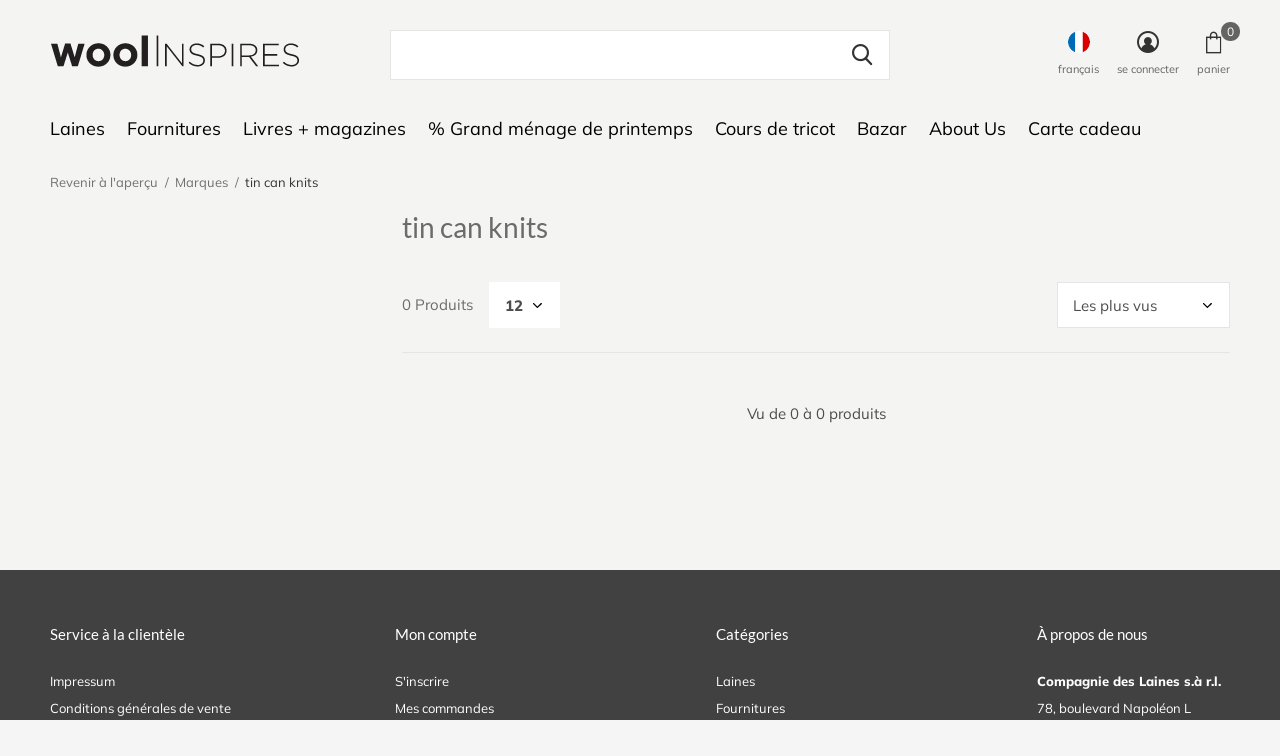

--- FILE ---
content_type: text/html;charset=utf-8
request_url: https://www.woolinspires.com/fr/brands/tin-can-knits/
body_size: 10484
content:
<!doctype html>
<html class="new no-usp " lang="fr" dir="ltr">
	<head>
        <meta charset="utf-8"/>
<!-- [START] 'blocks/head.rain' -->
<!--

  (c) 2008-2026 Lightspeed Netherlands B.V.
  http://www.lightspeedhq.com
  Generated: 31-01-2026 @ 00:08:41

-->
<link rel="canonical" href="https://www.woolinspires.com/fr/brands/tin-can-knits/"/>
<link rel="alternate" href="https://www.woolinspires.com/fr/index.rss" type="application/rss+xml" title="Nouveaux produits"/>
<meta name="robots" content="noodp,noydir"/>
<meta property="og:url" content="https://www.woolinspires.com/fr/brands/tin-can-knits/?source=facebook"/>
<meta property="og:site_name" content="woolinspires"/>
<meta property="og:title" content="tin can knits"/>
<meta property="og:description" content="boutique de laine à Luxembourg"/>
<!--[if lt IE 9]>
<script src="https://cdn.webshopapp.com/assets/html5shiv.js?2025-02-20"></script>
<![endif]-->
<!-- [END] 'blocks/head.rain' -->
		<meta charset="utf-8">
		<meta http-equiv="x-ua-compatible" content="ie=edge">
		<title>tin can knits - woolinspires</title>
		<meta name="description" content="boutique de laine à Luxembourg">
		<meta name="keywords" content="tin, can, knits">
		<meta name="theme-color" content="#ffffff">
		<meta name="MobileOptimized" content="320">
		<meta name="HandheldFriendly" content="true">
		<meta name="viewport" content="width=device-width,initial-scale=1,maximum-scale=1,viewport-fit=cover,shrink-to-fit=no">
		<meta name="author" content="https://www.dmws.nl">
		<link rel="preload" as="style" href="https://cdn.webshopapp.com/assets/gui-2-0.css?2025-02-20">
		<link rel="preload" as="style" href="https://cdn.webshopapp.com/assets/gui-responsive-2-0.css?2025-02-20">
				<link rel="preload" as="style" href="https://cdn.webshopapp.com/shops/313170/themes/175475/assets/fixed.css?20251205153430">
    <link rel="preload" as="style" href="https://cdn.webshopapp.com/shops/313170/themes/175475/assets/screen.css?20251205153430">
		<link rel="preload" as="style" href="https://cdn.webshopapp.com/shops/313170/themes/175475/assets/custom.css?20251205153430">
		<link rel="preload" as="font" href="https://cdn.webshopapp.com/shops/313170/themes/175475/assets/icomoon.woff2?20251205153430">
		<link rel="preload" as="script" href="https://cdn.webshopapp.com/assets/jquery-1-9-1.js?2025-02-20">
		<link rel="preload" as="script" href="https://cdn.webshopapp.com/assets/jquery-ui-1-10-1.js?2025-02-20">
		<link rel="preload" as="script" href="https://cdn.webshopapp.com/shops/313170/themes/175475/assets/scripts.js?20251205153430">
		<link rel="preload" as="script" href="https://cdn.webshopapp.com/shops/313170/themes/175475/assets/custom.js?20251205153430">
    <link rel="preload" as="script" href="https://cdn.webshopapp.com/assets/gui.js?2025-02-20">
			<link rel="stylesheet" media="screen" href="https://cdn.webshopapp.com/assets/gui-2-0.css?2025-02-20">
		<link rel="stylesheet" media="screen" href="https://cdn.webshopapp.com/assets/gui-responsive-2-0.css?2025-02-20">
    <link rel="stylesheet" media="screen" href="https://cdn.webshopapp.com/shops/313170/themes/175475/assets/fixed.css?20251205153430">
		<link rel="stylesheet" media="screen" href="https://cdn.webshopapp.com/shops/313170/themes/175475/assets/screen.css?20251205153430">
		<link rel="stylesheet" media="screen" href="https://cdn.webshopapp.com/shops/313170/themes/175475/assets/custom.css?20251205153430">
		<link rel="icon" type="image/x-icon" href="https://cdn.webshopapp.com/shops/313170/themes/175475/v/473576/assets/favicon.png?20210119131358">
		<link rel="apple-touch-icon" href="https://cdn.webshopapp.com/shops/313170/themes/175475/assets/apple-touch-icon.png?20251205153430">
		<link rel="mask-icon" href="https://cdn.webshopapp.com/shops/313170/themes/175475/assets/safari-pinned-tab.svg?20251205153430" color="#000000">
		<link rel="manifest" href="https://cdn.webshopapp.com/shops/313170/themes/175475/assets/manifest.json?20251205153430">
		<link rel="preconnect" href="https://ajax.googleapis.com">
		<link rel="preconnect" href="//cdn.webshopapp.com/">
			<link rel="dns-prefetch" href="https://ajax.googleapis.com">
		<link rel="dns-prefetch" href="//cdn.webshopapp.com/">	
    <script src="https://cdn.webshopapp.com/assets/jquery-1-9-1.js?2025-02-20"></script>
   <script src="https://cdn.webshopapp.com/assets/jquery-ui-1-10-1.js?2025-02-20"></script>
   
		<meta name="msapplication-config" content="https://cdn.webshopapp.com/shops/313170/themes/175475/assets/browserconfig.xml?20251205153430">
<meta property="og:title" content="tin can knits">
<meta property="og:type" content="website"> 
<meta property="og:description" content="boutique de laine à Luxembourg">
<meta property="og:site_name" content="woolinspires">
<meta property="og:url" content="https://www.woolinspires.com/">
<meta property="og:image" content="https://cdn.webshopapp.com/shops/313170/themes/175475/v/473719/assets/banner-grid-banner-1-image.jpg?20210119135403">
<meta name="twitter:title" content="tin can knits">
<meta name="twitter:description" content="boutique de laine à Luxembourg">
<meta name="twitter:site" content="woolinspires">
<meta name="twitter:card" content="https://cdn.webshopapp.com/shops/313170/themes/175475/assets/logo.png?20251205153430">
<meta name="twitter:image" content="https://cdn.webshopapp.com/shops/313170/themes/175475/v/473719/assets/banner-grid-banner-1-image.jpg?20210119135403">
<script type="application/ld+json">
  [
        {
      "@context": "http://schema.org/",
      "@type": "Organization",
      "url": "https://www.woolinspires.com/",
      "name": "woolinspires",
      "legalName": "woolinspires",
      "description": "boutique de laine à Luxembourg",
      "logo": "https://cdn.webshopapp.com/shops/313170/themes/175475/assets/logo.png?20251205153430",
      "image": "https://cdn.webshopapp.com/shops/313170/themes/175475/v/473719/assets/banner-grid-banner-1-image.jpg?20210119135403",
      "contactPoint": {
        "@type": "ContactPoint",
        "contactType": "Customer service",
        "telephone": "+ 352 621 46 00 04"
      },
      "address": {
        "@type": "PostalAddress",
        "streetAddress": "78, boulevard Napoléon L ",
        "addressLocality": "L - 2210 Luxembourg",
        "postalCode": "",
        "addressCountry": "FR"
      }
         
    },
    { 
      "@context": "http://schema.org", 
      "@type": "WebSite", 
      "url": "https://www.woolinspires.com/", 
      "name": "woolinspires",
      "description": "boutique de laine à Luxembourg",
      "author": [
        {
          "@type": "Organization",
          "url": "https://www.dmws.nl/",
          "name": "DMWS B.V.",
          "address": {
            "@type": "PostalAddress",
            "streetAddress": "Klokgebouw 195 (Strijp-S)",
            "addressLocality": "Eindhoven",
            "addressRegion": "NB",
            "postalCode": "5617 AB",
            "addressCountry": "NL"
          }
        }
      ]
    }
  ]
</script>    	</head>
	<body>
  	    <ul class="hidden-data hidden"><li>313170</li><li>175475</li><li>ja</li><li>fr</li><li>live</li><li>info//woolinspires/com</li><li>https://www.woolinspires.com/fr/</li></ul><div id="root" ><header id="top" class=" static"><p id="logo" ><a href="https://www.woolinspires.com/fr/" accesskey="h"><img src="https://cdn.webshopapp.com/shops/313170/files/354803427/woolinspires-logo-co.svg" alt="boutique de laine"></a></p><nav id="skip"><ul><li><a href="#nav" accesskey="n">Ga naar navigatie (n)</a></li><li><a href="#content" accesskey="c">Ga naar inhoud (c)</a></li><li><a href="#footer" accesskey="f">Ga naar footer (f)</a></li></ul></nav><nav id="nav" aria-label="catégories" class=""><ul><li ><a  href="https://www.woolinspires.com/fr/laines/">Laines</a><div><div><h3><a href="https://www.woolinspires.com/fr/laines/toutes-les-laines/">toutes les laines</a></h3><ul><li><a href="https://www.woolinspires.com/fr/laines/toutes-les-laines/mohairs/">mohairs</a></li><li><a href="https://www.woolinspires.com/fr/laines/toutes-les-laines/tweed/">tweed</a></li></ul></div><div><h3><a href="https://www.woolinspires.com/fr/laines/laines-toutes-saison/">laines toutes saison</a></h3></div><div><h3><a href="https://www.woolinspires.com/fr/laines/fils-dhiver/">fils d&#039;hiver</a></h3></div><div><h3><a href="https://www.woolinspires.com/fr/laines/fils-dete/">fils d&#039;été</a></h3></div><div><h3><a href="https://www.woolinspires.com/fr/laines/chaussettes/">chaussettes</a></h3></div></div></li><li ><a  href="https://www.woolinspires.com/fr/fournitures/">Fournitures</a><div><div><h3><a href="https://www.woolinspires.com/fr/fournitures/aiguilles-et-crochets/">aiguilles et crochets</a></h3><ul><li><a href="https://www.woolinspires.com/fr/fournitures/aiguilles-et-crochets/aiguilles/">aiguilles</a><ul class="mobily-only"><li><a href="https://www.woolinspires.com/fr/fournitures/aiguilles-et-crochets/aiguilles/aiguilles-droites/">aiguilles droites</a></li><li><a href="https://www.woolinspires.com/fr/fournitures/aiguilles-et-crochets/aiguilles/aiguilles-circulaires/">aiguilles circulaires</a></li><li><a href="https://www.woolinspires.com/fr/fournitures/aiguilles-et-crochets/aiguilles/aiguilles-interchangeables-et-sets/">aiguilles interchangeables et sets</a><ul><li><a href="https://www.woolinspires.com/fr/fournitures/aiguilles-et-crochets/aiguilles/aiguilles-interchangeables-et-sets/pointes-cables/">pointes + câbles</a></li></ul></li><li><a href="https://www.woolinspires.com/fr/fournitures/aiguilles-et-crochets/aiguilles/aiguilles-doubles-pointes/">aiguilles doubles pointes</a><ul><li><a href="https://www.woolinspires.com/fr/fournitures/aiguilles-et-crochets/aiguilles/aiguilles-doubles-pointes/crasytrio/">CraSyTrio</a></li></ul></li></ul></li><li><a href="https://www.woolinspires.com/fr/fournitures/aiguilles-et-crochets/crochets/">crochets</a></li></ul></div><div><h3><a href="https://www.woolinspires.com/fr/fournitures/petits-accessoires/">petits accessoires</a></h3><ul><li><a href="https://www.woolinspires.com/fr/fournitures/petits-accessoires/aiguilles-a-bout-rond/">aiguilles à bout rond</a></li><li><a href="https://www.woolinspires.com/fr/fournitures/petits-accessoires/aiguilles-a-torsades/">aiguilles à torsades</a></li><li><a href="https://www.woolinspires.com/fr/fournitures/petits-accessoires/compte-rangs/">compte-rangs</a></li><li><a href="https://www.woolinspires.com/fr/fournitures/petits-accessoires/epingles/">épingles</a></li><li><a href="https://www.woolinspires.com/fr/fournitures/petits-accessoires/mesures/">mesures</a></li><li><a href="https://www.woolinspires.com/fr/fournitures/petits-accessoires/marqueurs/">marqueurs</a></li><li><a href="https://www.woolinspires.com/fr/fournitures/petits-accessoires/ne-perdez-pas-vos-mailles/">ne perdez pas vos mailles</a></li><li><a href="https://www.woolinspires.com/fr/fournitures/petits-accessoires/organiseurs/">organiseurs</a></li><li><a href="https://www.woolinspires.com/fr/fournitures/petits-accessoires/ramasse-mailles/">ramasse-mailles</a></li></ul></div><div><h3><a href="https://www.woolinspires.com/fr/fournitures/blocage/">blocage</a></h3></div><div><h3><a href="https://www.woolinspires.com/fr/fournitures/mercerie/">mercerie</a></h3><ul><li><a href="https://www.woolinspires.com/fr/fournitures/mercerie/petit-bricolage/">petit bricolage</a></li><li><a href="https://www.woolinspires.com/fr/fournitures/mercerie/ciseaux/">ciseaux</a></li><li><a href="https://www.woolinspires.com/fr/fournitures/mercerie/mending/">mending</a></li></ul></div><div><h3><a href="https://www.woolinspires.com/fr/fournitures/sacs-et-pochettes/">sacs et pochettes</a></h3></div><div><h3><a href="https://www.woolinspires.com/fr/fournitures/accessoires-tricot/">accessoires tricot</a></h3></div><div><h3><a href="https://www.woolinspires.com/fr/fournitures/lavage-et-entretien/">Lavage et entretien</a></h3></div><div><h3><a href="https://www.woolinspires.com/fr/fournitures/broderie/">Broderie</a></h3></div><div><h3><a href="https://www.woolinspires.com/fr/fournitures/lavage/">Lavage</a></h3></div></div></li><li ><a  href="https://www.woolinspires.com/fr/livres-magazines/">Livres + magazines</a><div><div><h3><a href="https://www.woolinspires.com/fr/livres-magazines/livres/">Livres</a></h3></div><div><h3><a href="https://www.woolinspires.com/fr/livres-magazines/magazines/">magazines</a></h3></div></div></li><li ><a  href="https://www.woolinspires.com/fr/grand-menage-de-printemps/">% Grand ménage de printemps</a></li><li ><a  href="https://www.woolinspires.com/fr/cours-de-tricot/">Cours de tricot</a></li><li ><a  href="https://www.woolinspires.com/fr/bazar/">Bazar</a><div><div><h3><a href="https://www.woolinspires.com/fr/bazar/objets-feutres/">Objets feutrés</a></h3></div></div></li><li ><a  href="https://www.woolinspires.com/fr/about-us/">About Us</a></li><li ><a  href="https://www.woolinspires.com/fr/buy-gift-card/">Carte cadeau</a></li></ul><ul><li class="search"><a href="./"><i class="icon-zoom2"></i><span>rechercher</span></a></li><li class="lang"><a class="nl" href="./"><img src="https://cdn.webshopapp.com/shops/313170/themes/175475/assets/flag-fr.svg?20251205153430" alt="Français" width="22" height="22"><span>français</span></a><ul><li><a title="Deutsch" lang="de" href="https://www.woolinspires.com/de/go/brand/4122481"><img src="https://cdn.webshopapp.com/shops/313170/themes/175475/assets/flag-de.svg?20251205153430" alt="Deutsch" width="18" height="18"><span>Deutsch</span></a></li><li><a title="English" lang="en" href="https://www.woolinspires.com/en/go/brand/4122481"><img src="https://cdn.webshopapp.com/shops/313170/themes/175475/assets/flag-en.svg?20251205153430" alt="English" width="18" height="18"><span>English</span></a></li><li><a title="Français" lang="fr" href="https://www.woolinspires.com/fr/go/brand/4122481"><img src="https://cdn.webshopapp.com/shops/313170/themes/175475/assets/flag-fr.svg?20251205153430" alt="Français" width="18" height="18"><span>Français</span></a></li></ul></li><li class="login"><a href=""><i class="icon-user-circle"></i><span>se connecter</span></a></li><li class="fav"><a class="open-login"><i class="icon-heart-strong"></i><span>liste de souhaits</span><span class="no items" data-wishlist-items>0</span></a></li><li class="cart"><a href="https://www.woolinspires.com/fr/cart/"><i class="icon-bag3"></i><span>panier</span><span class="no">0</span></a></li></ul></nav><form action="https://www.woolinspires.com/fr/search/" method="get" id="formSearch" data-search-type="desktop"><p><label for="q">Rechercher...</label><input id="q" name="q" type="search" value="" autocomplete="off" required data-input="desktop"><button type="submit">Rechercher</button></p><div class="search-autocomplete" data-search-type="desktop"><ul class="list-cart small m0"></ul></div></form><div class="module-product-bar"><figure><img src="https://dummyimage.com/45x45/fff.png/fff" data-src="https://cdn.webshopapp.com/assets/blank.gif?2025-02-20" alt="" width="45" height="45"></figure><h3></h3><p class="price">
      €0,00
          </p><p class="link-btn"><a disabled>En rupture de stock</a></p></div></header><main id="content"><nav class="nav-breadcrumbs mobile-hide"><ul><li><a href="https://www.woolinspires.com/fr/brands/">Revenir à l&#039;aperçu</a></li><li><a href="https://www.woolinspires.com/fr/brands/">Marques</a></li><li>tin can knits</li></ul></nav><div class="cols-c "><article><header><h1 class="m20">tin can knits</h1><p class="link-btn wide desktop-hide"><a href="./" class="b toggle-filters">Filter</a></p></header><form action="https://www.woolinspires.com/fr/brands/tin-can-knits/" method="get" class="form-sort" id="filter_form"><h5 style="z-index: 45;" class="mobile-hide">0 Produits</h5><p class="blank strong"><label for="limit">Afficher:</label><select id="limit" name="limit" onchange="$('#formSortModeLimit').submit();"><option value="12" selected="selected">12</option><option value="24">24</option><option value="36">36</option><option value="72">72</option></select></p><p class="text-right"><label class="hidden" for="sort">Trier par:</label><select id="sortselect" name="sort"><option value="sort-by" selected disabled>Trier par</option><option value="popular" selected="selected">Les plus vus</option><option value="newest">Produits les plus récents</option><option value="lowest">Prix le plus bas</option><option value="highest">Prix le plus élevé</option><option value="asc">Noms en ordre croissant</option><option value="desc">Noms en ordre décroissant</option></select></p></form><ul class="list-collection  "></ul><hr><footer class="text-center m70"><p>Vu de 0 à 0 produits</p></footer></article><aside><form action="https://www.woolinspires.com/fr/brands/tin-can-knits/" method="get" class="form-filter" id="filter_form"><h5 class="desktop-hide">Filtrer par</h5><input type="hidden" name="limit" value="12" id="filter_form_limit_vertical" /><input type="hidden" name="sort" value="popular" id="filter_form_sort_vertical" /></form></aside></div></main><aside id="cart"><h5>Panier</h5><p>
    Il n&#039;y a aucun article dans votre panier...
  </p><p class="submit"><span><span>Montant à ajouter pour la livraison gratuite</span> €120,00</span><span class="strong"><span>Total avec les taxes</span> €0,00</span><a href="https://www.woolinspires.com/fr/cart/">Paiement</a></p></aside><form action="https://www.woolinspires.com/fr/account/loginPost/" method="post" id="login"><h5>Se connecter</h5><p><label for="lc">Adresse courriel</label><input type="email" id="lc" name="email" autocomplete='email' placeholder="Adresse courriel" required></p><p><label for="ld">Mot de passe</label><input type="password" id="ld" name="password" autocomplete='current-password' placeholder="Mot de passe" required><a href="https://www.woolinspires.com/fr/account/password/">Mot de passe oublié?</a></p><p><button class="side-login-button" type="submit">Se connecter</button></p><footer><ul class="list-checks"><li>Toutes vos commandes et retours en un seul endroit</li><li>Le processus de commande est encore plus rapide</li><li>Votre panier est stocké, toujours et partout</li></ul><p class="link-btn"><a class="" href="https://www.woolinspires.com/fr/account/register/">S&#039;inscrire</a></p></footer><input type="hidden" name="key" value="643475662af0da780a04ff6531fe4bc5" /><input type="hidden" name="type" value="login" /></form><p id="compare-btn" ><a class="open-compare"><i class="icon-compare"></i><span>comparer</span><span class="compare-items" data-compare-items>0</span></a></p><aside id="compare"><h5>Comparer les produits</h5><ul class="list-cart compare-products"></ul><p class="submit"><span>You can compare a maximum of 5 products</span><a href="https://www.woolinspires.com/fr/compare/">Commencer la comparaison</a></p></aside><footer id="footer"><!-- <form id="formNewsletter" action="" method="post" class="form-newsletter"><input type="hidden" name="key" value="" /><h2 class="gui-page-title"></h2><p></p><p><label for="formNewsletterEmail"></label><input type="email" id="formNewsletterEmail" name="email" required><button type="submit" class="submit-newsletter"></button></p></form>--><nav><div><h3>Service à la clientèle</h3><ul><li><a href="https://www.woolinspires.com/fr/service/about/">Impressum</a></li><li><a href="https://www.woolinspires.com/fr/service/general-terms-conditions/">Conditions générales de vente</a></li><li><a href="https://www.woolinspires.com/fr/service/disclaimer/">Droit de retractation</a></li><li><a href="https://www.woolinspires.com/fr/service/privacy-policy/">Protection des données personnelles</a></li><li><a href="https://www.woolinspires.com/fr/service/payment-methods/">Livraison et paiement</a></li><li><a href="https://www.woolinspires.com/fr/service/">Contact</a></li><li><a href="https://www.woolinspires.com/fr/service/popup/">Ciné tricot</a></li><li><a href="https://www.woolinspires.com/fr/service/news/">1535° _ Ouverture de la boutique</a></li><li><a href="https://www.woolinspires.com/fr/service/agenda/">Marchés et petits extras</a></li></ul></div><div><h3>Mon compte</h3><ul><li><a href="https://www.woolinspires.com/fr/account/" title="S&#039;inscrire">S&#039;inscrire</a></li><li><a href="https://www.woolinspires.com/fr/account/orders/" title="Mes commandes">Mes commandes</a></li><li><a href="https://www.woolinspires.com/fr/account/wishlist/" title="Ma liste de souhaits">Ma liste de souhaits</a></li></ul></div><div><h3>Catégories</h3><ul><li><a href="https://www.woolinspires.com/fr/laines/">Laines</a></li><li><a href="https://www.woolinspires.com/fr/fournitures/">Fournitures</a></li><li><a href="https://www.woolinspires.com/fr/livres-magazines/">Livres + magazines</a></li><li><a href="https://www.woolinspires.com/fr/grand-menage-de-printemps/">% Grand ménage de printemps</a></li><li><a href="https://www.woolinspires.com/fr/cours-de-tricot/">Cours de tricot</a></li><li><a href="https://www.woolinspires.com/fr/bazar/">Bazar</a></li><li><a href="https://www.woolinspires.com/fr/about-us/">About Us</a></li></ul></div><div><h3>À propos de nous</h3><ul class="contact-footer m10"><li><span class="strong">Compagnie des Laines s.à r.l. </span></li><li>78, boulevard Napoléon L </li><li></li><li>L - 2210 Luxembourg</li></ul><ul class="contact-footer m10"><li>N° TVA LU 27054877</li><li>N° d’établissement 10049502/0</li><li>RCS B 189215</li><li>Matricule social 2014 24 39086</li></ul></div><div class="double"><ul class="link-btn"><li><a href="tel:+ 352 621 46 00 04" class="a">Téléphonez - moi</a></li><li><a href="/cdn-cgi/l/email-protection#90f9fef6ffd0e7fffffcf9fee3e0f9e2f5e3bef3fffd" class="a">Email</a></li></ul></div><figure><img data-src="https://cdn.webshopapp.com/shops/313170/themes/175475/assets/logo-upload-footer.png?20251205153430" alt="boutique de laine" width="180" height="40"></figure></nav><ul class="list-payments"><li><img data-src="https://cdn.webshopapp.com/shops/313170/themes/175475/assets/z-cash.png?20251205153430" alt="cash" width="45" height="21"></li><li><img data-src="https://cdn.webshopapp.com/shops/313170/themes/175475/assets/z-mastercard.png?20251205153430" alt="mastercard" width="45" height="21"></li><li><img data-src="https://cdn.webshopapp.com/shops/313170/themes/175475/assets/z-visa.png?20251205153430" alt="visa" width="45" height="21"></li><li><img data-src="https://cdn.webshopapp.com/shops/313170/themes/175475/assets/z-visaelectron.png?20251205153430" alt="visaelectron" width="45" height="21"></li><li><img data-src="https://cdn.webshopapp.com/shops/313170/themes/175475/assets/z-cartesbancaires.png?20251205153430" alt="cartesbancaires" width="45" height="21"></li><li><img data-src="https://cdn.webshopapp.com/shops/313170/themes/175475/assets/z-banktransfer.png?20251205153430" alt="banktransfer" width="45" height="21"></li></ul></footer><script data-cfasync="false" src="/cdn-cgi/scripts/5c5dd728/cloudflare-static/email-decode.min.js"></script><script>
   var mobilemenuOpenSubsOnly = '0';
    	var instaUser = '';
   	var amount = '12';
 	    var showSecondImage = 1;
  var newsLetterSeconds = '3';
   var test = 'test';
	var basicUrl = 'https://www.woolinspires.com/fr/';
  var ajaxTranslations = {"Add to cart":"Ajouter au panier","Wishlist":"Liste de souhaits","Add to wishlist":"Ajouter \u00e0 la liste de souhaits","Compare":"Comparer","Add to compare":"Ajouter pour comparer","Brands":"Marques","Discount":"R\u00e9duction","Delete":"Supprimer","Total excl. VAT":"Total sans les taxes","Shipping costs":"Frais d'exp\u00e9dition","Total incl. VAT":"Total avec les taxes","Read more":"Lire plus","Read less":"Lire moins","No products found":"Aucun produit n\u2019a \u00e9t\u00e9 trouv\u00e9","View all results":"Afficher tous les r\u00e9sultats","":""};
  var categories_shop = {"10559248":{"id":10559248,"parent":0,"path":["10559248"],"depth":1,"image":354989216,"type":"category","url":"laines","title":"Laines","description":"","count":209,"subs":{"10559283":{"id":10559283,"parent":10559248,"path":["10559283","10559248"],"depth":2,"image":0,"type":"category","url":"laines\/toutes-les-laines","title":"toutes les laines","description":"","count":160,"subs":{"12072628":{"id":12072628,"parent":10559283,"path":["12072628","10559283","10559248"],"depth":3,"image":0,"type":"category","url":"laines\/toutes-les-laines\/mohairs","title":"mohairs","description":"","count":12},"12441087":{"id":12441087,"parent":10559283,"path":["12441087","10559283","10559248"],"depth":3,"image":0,"type":"category","url":"laines\/toutes-les-laines\/tweed","title":"tweed","description":"","count":8}}},"12441074":{"id":12441074,"parent":10559248,"path":["12441074","10559248"],"depth":2,"image":0,"type":"category","url":"laines\/laines-toutes-saison","title":"laines toutes saison","description":"","count":56},"12441073":{"id":12441073,"parent":10559248,"path":["12441073","10559248"],"depth":2,"image":0,"type":"category","url":"laines\/fils-dhiver","title":"fils d'hiver","description":"","count":32},"12342246":{"id":12342246,"parent":10559248,"path":["12342246","10559248"],"depth":2,"image":0,"type":"category","url":"laines\/fils-dete","title":"fils d'\u00e9t\u00e9","description":"","count":55},"12430515":{"id":12430515,"parent":10559248,"path":["12430515","10559248"],"depth":2,"image":0,"type":"category","url":"laines\/chaussettes","title":"chaussettes","description":"","count":9}}},"10559274":{"id":10559274,"parent":0,"path":["10559274"],"depth":1,"image":354988345,"type":"category","url":"fournitures","title":"Fournitures","description":"","count":236,"subs":{"10559275":{"id":10559275,"parent":10559274,"path":["10559275","10559274"],"depth":2,"image":468056880,"type":"category","url":"fournitures\/aiguilles-et-crochets","title":"aiguilles et crochets","description":"","count":78,"subs":{"11309667":{"id":11309667,"parent":10559275,"path":["11309667","10559275","10559274"],"depth":3,"image":468101140,"type":"category","url":"fournitures\/aiguilles-et-crochets\/aiguilles","title":"aiguilles","description":"","count":69,"subs":{"10578671":{"id":10578671,"parent":11309667,"path":["10578671","11309667","10559275","10559274"],"depth":4,"image":468057053,"type":"category","url":"fournitures\/aiguilles-et-crochets\/aiguilles\/aiguilles-droites","title":"aiguilles droites","description":"","count":8},"10578670":{"id":10578670,"parent":11309667,"path":["10578670","11309667","10559275","10559274"],"depth":4,"image":468056930,"type":"category","url":"fournitures\/aiguilles-et-crochets\/aiguilles\/aiguilles-circulaires","title":"aiguilles circulaires","description":"","count":25},"10559291":{"id":10559291,"parent":11309667,"path":["10559291","11309667","10559275","10559274"],"depth":4,"image":468057230,"type":"category","url":"fournitures\/aiguilles-et-crochets\/aiguilles\/aiguilles-interchangeables-et-sets","title":"aiguilles interchangeables et sets","description":"","count":33,"subs":{"10559290":{"id":10559290,"parent":10559291,"path":["10559290","10559291","11309667","10559275","10559274"],"depth":5,"image":0,"type":"category","url":"fournitures\/aiguilles-et-crochets\/aiguilles\/aiguilles-interchangeables-et-sets\/pointes-cables","title":"pointes + c\u00e2bles","description":"","count":27}}},"10614525":{"id":10614525,"parent":11309667,"path":["10614525","11309667","10559275","10559274"],"depth":4,"image":468057505,"type":"category","url":"fournitures\/aiguilles-et-crochets\/aiguilles\/aiguilles-doubles-pointes","title":"aiguilles doubles pointes","description":"","count":13,"subs":{"11209721":{"id":11209721,"parent":10614525,"path":["11209721","10614525","11309667","10559275","10559274"],"depth":5,"image":0,"type":"category","url":"fournitures\/aiguilles-et-crochets\/aiguilles\/aiguilles-doubles-pointes\/crasytrio","title":"CraSyTrio","description":"","count":3}}}}},"11355043":{"id":11355043,"parent":10559275,"path":["11355043","10559275","10559274"],"depth":3,"image":468101159,"type":"category","url":"fournitures\/aiguilles-et-crochets\/crochets","title":"crochets","description":"","count":1}}},"11304548":{"id":11304548,"parent":10559274,"path":["11304548","10559274"],"depth":2,"image":468101712,"type":"category","url":"fournitures\/petits-accessoires","title":"petits accessoires","description":"","count":55,"subs":{"11304607":{"id":11304607,"parent":11304548,"path":["11304607","11304548","10559274"],"depth":3,"image":0,"type":"category","url":"fournitures\/petits-accessoires\/aiguilles-a-bout-rond","title":"aiguilles \u00e0 bout rond","description":"","count":4},"11304583":{"id":11304583,"parent":11304548,"path":["11304583","11304548","10559274"],"depth":3,"image":0,"type":"category","url":"fournitures\/petits-accessoires\/aiguilles-a-torsades","title":"aiguilles \u00e0 torsades","description":"","count":5},"11304598":{"id":11304598,"parent":11304548,"path":["11304598","11304548","10559274"],"depth":3,"image":0,"type":"category","url":"fournitures\/petits-accessoires\/compte-rangs","title":"compte-rangs","description":"","count":2},"11320653":{"id":11320653,"parent":11304548,"path":["11320653","11304548","10559274"],"depth":3,"image":0,"type":"category","url":"fournitures\/petits-accessoires\/epingles","title":"\u00e9pingles","description":"","count":2},"11304550":{"id":11304550,"parent":11304548,"path":["11304550","11304548","10559274"],"depth":3,"image":468101267,"type":"category","url":"fournitures\/petits-accessoires\/mesures","title":"mesures","description":"","count":7},"11304552":{"id":11304552,"parent":11304548,"path":["11304552","11304548","10559274"],"depth":3,"image":0,"type":"category","url":"fournitures\/petits-accessoires\/marqueurs","title":"marqueurs","description":"","count":18},"11304601":{"id":11304601,"parent":11304548,"path":["11304601","11304548","10559274"],"depth":3,"image":0,"type":"category","url":"fournitures\/petits-accessoires\/ne-perdez-pas-vos-mailles","title":"ne perdez pas vos mailles","description":"","count":7},"11309858":{"id":11309858,"parent":11304548,"path":["11309858","11304548","10559274"],"depth":3,"image":0,"type":"category","url":"fournitures\/petits-accessoires\/organiseurs","title":"organiseurs","description":"","count":5},"11304566":{"id":11304566,"parent":11304548,"path":["11304566","11304548","10559274"],"depth":3,"image":0,"type":"category","url":"fournitures\/petits-accessoires\/ramasse-mailles","title":"ramasse-mailles","description":"","count":5}}},"11304545":{"id":11304545,"parent":10559274,"path":["11304545","10559274"],"depth":2,"image":468101626,"type":"category","url":"fournitures\/blocage","title":"blocage","description":"","count":6},"10559276":{"id":10559276,"parent":10559274,"path":["10559276","10559274"],"depth":2,"image":468101595,"type":"category","url":"fournitures\/mercerie","title":"mercerie","description":"","count":34,"subs":{"11320672":{"id":11320672,"parent":10559276,"path":["11320672","10559276","10559274"],"depth":3,"image":0,"type":"category","url":"fournitures\/mercerie\/petit-bricolage","title":"petit bricolage","description":"","count":9},"11320668":{"id":11320668,"parent":10559276,"path":["11320668","10559276","10559274"],"depth":3,"image":0,"type":"category","url":"fournitures\/mercerie\/ciseaux","title":"ciseaux","description":"","count":3},"10559289":{"id":10559289,"parent":10559276,"path":["10559289","10559276","10559274"],"depth":3,"image":0,"type":"category","url":"fournitures\/mercerie\/mending","title":"mending","description":"","count":8}}},"11304618":{"id":11304618,"parent":10559274,"path":["11304618","10559274"],"depth":2,"image":468101493,"type":"category","url":"fournitures\/sacs-et-pochettes","title":"sacs et pochettes","description":"","count":10},"11310094":{"id":11310094,"parent":10559274,"path":["11310094","10559274"],"depth":2,"image":0,"type":"category","url":"fournitures\/accessoires-tricot","title":"accessoires tricot","description":"","count":57},"12259451":{"id":12259451,"parent":10559274,"path":["12259451","10559274"],"depth":2,"image":0,"type":"category","url":"fournitures\/lavage-et-entretien","title":"Lavage et entretien","description":"","count":0},"12529300":{"id":12529300,"parent":10559274,"path":["12529300","10559274"],"depth":2,"image":0,"type":"category","url":"fournitures\/broderie","title":"Broderie","description":"","count":4},"12622838":{"id":12622838,"parent":10559274,"path":["12622838","10559274"],"depth":2,"image":0,"type":"category","url":"fournitures\/lavage","title":"Lavage","description":"","count":3}}},"10559285":{"id":10559285,"parent":0,"path":["10559285"],"depth":1,"image":0,"type":"category","url":"livres-magazines","title":"Livres + magazines","description":"","count":117,"subs":{"10559286":{"id":10559286,"parent":10559285,"path":["10559286","10559285"],"depth":2,"image":0,"type":"category","url":"livres-magazines\/livres","title":"Livres","description":"","count":69},"10569065":{"id":10569065,"parent":10559285,"path":["10569065","10559285"],"depth":2,"image":0,"type":"category","url":"livres-magazines\/magazines","title":"magazines","description":"","count":21}}},"11870990":{"id":11870990,"parent":0,"path":["11870990"],"depth":1,"image":0,"type":"category","url":"grand-menage-de-printemps","title":"% Grand m\u00e9nage de printemps","description":"","count":57},"13110698":{"id":13110698,"parent":0,"path":["13110698"],"depth":1,"image":0,"type":"category","url":"cours-de-tricot","title":"Cours de tricot","description":"","count":2},"12496364":{"id":12496364,"parent":0,"path":["12496364"],"depth":1,"image":0,"type":"category","url":"bazar","title":"Bazar","description":"","count":29,"subs":{"12804244":{"id":12804244,"parent":12496364,"path":["12804244","12496364"],"depth":2,"image":474672151,"type":"category","url":"bazar\/objets-feutres","title":"Objets feutr\u00e9s","description":"","count":8}}},"12250371":{"id":12250371,"parent":0,"path":["12250371"],"depth":1,"image":0,"type":"text","url":"about-us","title":"About Us","description":"","count":0}};
  var readMore = 'Lire plus';
  var searchUrl = 'https://www.woolinspires.com/fr/search/';
  var scriptsUrl = 'https://cdn.webshopapp.com/shops/313170/themes/175475/assets/async-scripts.js?20251205153430';
  var customUrl = 'https://cdn.webshopapp.com/shops/313170/themes/175475/assets/async-custom.js?20251205153430';
  var popupUrl = 'https://cdn.webshopapp.com/shops/313170/themes/175475/assets/popup.js?20251205153430';
  var fancyCss = 'https://cdn.webshopapp.com/shops/313170/themes/175475/assets/fancybox.css?20251205153430';
  var fancyJs = 'https://cdn.webshopapp.com/shops/313170/themes/175475/assets/fancybox.js?20251205153430';
  var checkoutLink = 'https://www.woolinspires.com/fr/checkout/';
  var exclVat = 'Sans les taxes';
  var compareUrl = 'https://www.woolinspires.com/fr/compare/?format=json';
  var wishlistUrl = 'https://www.woolinspires.com/fr/account/wishlist/?format=json';
  var shopSsl = true;
  var loggedIn = 0;
  var shopId = 313170;
  var priceStatus = 'enabled';
	var shopCurrency = '€';
  var imageRatio = '900x660';
  var imageFill = '1';
	var freeShippingFrom = '17';
	var showFrom = '09';
	var template = 'pages/collection.rain';
  var by = 'Par';
	var chooseV = 'Faire un choix';
	var blogUrl = 'https://www.woolinspires.com/fr/blogs/';
  var heroSpeed = '5000';
  var view = 'Afficher';
                                                                      
  var showDays = [
              2,
        3,
        4,
        5,
          ];
  
	var validFor = 'Valide pour';

   
</script><style>
/* Safari Hotfix */
#login { display:none; }
.login-active #login { display: unset; }
/* End Safari Hotfix */
</style></div><script defer src="https://cdn.webshopapp.com/shops/313170/themes/175475/assets/scripts.js?20251205153430"></script><script defer src="https://cdn.webshopapp.com/shops/313170/themes/175475/assets/custom.js?20251205153430"></script><script>let $ = jQuery</script><script src="https://cdn.webshopapp.com/assets/gui.js?2025-02-20"></script><script src="https://cdn.webshopapp.com/assets/gui-responsive-2-0.js?2025-02-20"></script><!-- [START] 'blocks/body.rain' --><script>
(function () {
  var s = document.createElement('script');
  s.type = 'text/javascript';
  s.async = true;
  s.src = 'https://www.woolinspires.com/fr/services/stats/pageview.js';
  ( document.getElementsByTagName('head')[0] || document.getElementsByTagName('body')[0] ).appendChild(s);
})();
</script><!-- [END] 'blocks/body.rain' --><script></script>
<script>window.gdprAppliesGlobally=true;if(!("cmp_id" in window)||window.cmp_id<1){window.cmp_id=0}if(!("cmp_cdid" in window)){window.cmp_cdid="23526cf1f14d5"}if(!("cmp_params" in window)){window.cmp_params=""}if(!("cmp_host" in window)){window.cmp_host="c.delivery.consentmanager.net"}if(!("cmp_cdn" in window)){window.cmp_cdn="cdn.consentmanager.net"}if(!("cmp_proto" in window)){window.cmp_proto="https:"}if(!("cmp_codesrc" in window)){window.cmp_codesrc="0"}window.cmp_getsupportedLangs=function(){var b=["DE","EN","FR","IT","NO","DA","FI","ES","PT","RO","BG","ET","EL","GA","HR","LV","LT","MT","NL","PL","SV","SK","SL","CS","HU","RU","SR","ZH","TR","UK","AR","BS"];if("cmp_customlanguages" in window){for(var a=0;a<window.cmp_customlanguages.length;a++){b.push(window.cmp_customlanguages[a].l.toUpperCase())}}return b};window.cmp_getRTLLangs=function(){var a=["AR"];if("cmp_customlanguages" in window){for(var b=0;b<window.cmp_customlanguages.length;b++){if("r" in window.cmp_customlanguages[b]&&window.cmp_customlanguages[b].r){a.push(window.cmp_customlanguages[b].l)}}}return a};window.cmp_getlang=function(j){if(typeof(j)!="boolean"){j=true}if(j&&typeof(cmp_getlang.usedlang)=="string"&&cmp_getlang.usedlang!==""){return cmp_getlang.usedlang}var g=window.cmp_getsupportedLangs();var c=[];var f=location.hash;var e=location.search;var a="languages" in navigator?navigator.languages:[];if(f.indexOf("cmplang=")!=-1){c.push(f.substr(f.indexOf("cmplang=")+8,2).toUpperCase())}else{if(e.indexOf("cmplang=")!=-1){c.push(e.substr(e.indexOf("cmplang=")+8,2).toUpperCase())}else{if("cmp_setlang" in window&&window.cmp_setlang!=""){c.push(window.cmp_setlang.toUpperCase())}else{if(a.length>0){for(var d=0;d<a.length;d++){c.push(a[d])}}}}}if("language" in navigator){c.push(navigator.language)}if("userLanguage" in navigator){c.push(navigator.userLanguage)}var h="";for(var d=0;d<c.length;d++){var b=c[d].toUpperCase();if(g.indexOf(b)!=-1){h=b;break}if(b.indexOf("-")!=-1){b=b.substr(0,2)}if(g.indexOf(b)!=-1){h=b;break}}if(h==""&&typeof(cmp_getlang.defaultlang)=="string"&&cmp_getlang.defaultlang!==""){return cmp_getlang.defaultlang}else{if(h==""){h="EN"}}h=h.toUpperCase();return h};(function(){var u=document;var v=u.getElementsByTagName;var h=window;var o="";var b="_en";if("cmp_getlang" in h){o=h.cmp_getlang().toLowerCase();if("cmp_customlanguages" in h){for(var q=0;q<h.cmp_customlanguages.length;q++){if(h.cmp_customlanguages[q].l.toUpperCase()==o.toUpperCase()){o="en";break}}}b="_"+o}function x(i,e){var w="";i+="=";var s=i.length;var d=location;if(d.hash.indexOf(i)!=-1){w=d.hash.substr(d.hash.indexOf(i)+s,9999)}else{if(d.search.indexOf(i)!=-1){w=d.search.substr(d.search.indexOf(i)+s,9999)}else{return e}}if(w.indexOf("&")!=-1){w=w.substr(0,w.indexOf("&"))}return w}var k=("cmp_proto" in h)?h.cmp_proto:"https:";if(k!="http:"&&k!="https:"){k="https:"}var g=("cmp_ref" in h)?h.cmp_ref:location.href;var j=u.createElement("script");j.setAttribute("data-cmp-ab","1");var c=x("cmpdesign","cmp_design" in h?h.cmp_design:"");var f=x("cmpregulationkey","cmp_regulationkey" in h?h.cmp_regulationkey:"");var r=x("cmpgppkey","cmp_gppkey" in h?h.cmp_gppkey:"");var n=x("cmpatt","cmp_att" in h?h.cmp_att:"");j.src=k+"//"+h.cmp_host+"/delivery/cmp.php?"+("cmp_id" in h&&h.cmp_id>0?"id="+h.cmp_id:"")+("cmp_cdid" in h?"&cdid="+h.cmp_cdid:"")+"&h="+encodeURIComponent(g)+(c!=""?"&cmpdesign="+encodeURIComponent(c):"")+(f!=""?"&cmpregulationkey="+encodeURIComponent(f):"")+(r!=""?"&cmpgppkey="+encodeURIComponent(r):"")+(n!=""?"&cmpatt="+encodeURIComponent(n):"")+("cmp_params" in h?"&"+h.cmp_params:"")+(u.cookie.length>0?"&__cmpfcc=1":"")+"&l="+o.toLowerCase()+"&o="+(new Date()).getTime();j.type="text/javascript";j.async=true;if(u.currentScript&&u.currentScript.parentElement){u.currentScript.parentElement.appendChild(j)}else{if(u.body){u.body.appendChild(j)}else{var t=v("body");if(t.length==0){t=v("div")}if(t.length==0){t=v("span")}if(t.length==0){t=v("ins")}if(t.length==0){t=v("script")}if(t.length==0){t=v("head")}if(t.length>0){t[0].appendChild(j)}}}var m="js";var p=x("cmpdebugunminimized","cmpdebugunminimized" in h?h.cmpdebugunminimized:0)>0?"":".min";var a=x("cmpdebugcoverage","cmp_debugcoverage" in h?h.cmp_debugcoverage:"");if(a=="1"){m="instrumented";p=""}var j=u.createElement("script");j.src=k+"//"+h.cmp_cdn+"/delivery/"+m+"/cmp"+b+p+".js";j.type="text/javascript";j.setAttribute("data-cmp-ab","1");j.async=true;if(u.currentScript&&u.currentScript.parentElement){u.currentScript.parentElement.appendChild(j)}else{if(u.body){u.body.appendChild(j)}else{var t=v("body");if(t.length==0){t=v("div")}if(t.length==0){t=v("span")}if(t.length==0){t=v("ins")}if(t.length==0){t=v("script")}if(t.length==0){t=v("head")}if(t.length>0){t[0].appendChild(j)}}}})();window.cmp_addFrame=function(b){if(!window.frames[b]){if(document.body){var a=document.createElement("iframe");a.style.cssText="display:none";if("cmp_cdn" in window&&"cmp_ultrablocking" in window&&window.cmp_ultrablocking>0){a.src="//"+window.cmp_cdn+"/delivery/empty.html"}a.name=b;a.setAttribute("title","Intentionally hidden, please ignore");a.setAttribute("role","none");a.setAttribute("tabindex","-1");document.body.appendChild(a)}else{window.setTimeout(window.cmp_addFrame,10,b)}}};window.cmp_rc=function(h){var b=document.cookie;var f="";var d=0;while(b!=""&&d<100){d++;while(b.substr(0,1)==" "){b=b.substr(1,b.length)}var g=b.substring(0,b.indexOf("="));if(b.indexOf(";")!=-1){var c=b.substring(b.indexOf("=")+1,b.indexOf(";"))}else{var c=b.substr(b.indexOf("=")+1,b.length)}if(h==g){f=c}var e=b.indexOf(";")+1;if(e==0){e=b.length}b=b.substring(e,b.length)}return(f)};window.cmp_stub=function(){var a=arguments;__cmp.a=__cmp.a||[];if(!a.length){return __cmp.a}else{if(a[0]==="ping"){if(a[1]===2){a[2]({gdprApplies:gdprAppliesGlobally,cmpLoaded:false,cmpStatus:"stub",displayStatus:"hidden",apiVersion:"2.0",cmpId:31},true)}else{a[2](false,true)}}else{if(a[0]==="getUSPData"){a[2]({version:1,uspString:window.cmp_rc("")},true)}else{if(a[0]==="getTCData"){__cmp.a.push([].slice.apply(a))}else{if(a[0]==="addEventListener"||a[0]==="removeEventListener"){__cmp.a.push([].slice.apply(a))}else{if(a.length==4&&a[3]===false){a[2]({},false)}else{__cmp.a.push([].slice.apply(a))}}}}}}};window.cmp_gpp_ping=function(){return{gppVersion:"1.0",cmpStatus:"stub",cmpDisplayStatus:"hidden",supportedAPIs:["tcfca","usnat","usca","usva","usco","usut","usct"],cmpId:31}};window.cmp_gppstub=function(){var a=arguments;__gpp.q=__gpp.q||[];if(!a.length){return __gpp.q}var g=a[0];var f=a.length>1?a[1]:null;var e=a.length>2?a[2]:null;if(g==="ping"){return window.cmp_gpp_ping()}else{if(g==="addEventListener"){__gpp.e=__gpp.e||[];if(!("lastId" in __gpp)){__gpp.lastId=0}__gpp.lastId++;var c=__gpp.lastId;__gpp.e.push({id:c,callback:f});return{eventName:"listenerRegistered",listenerId:c,data:true,pingData:window.cmp_gpp_ping()}}else{if(g==="removeEventListener"){var h=false;__gpp.e=__gpp.e||[];for(var d=0;d<__gpp.e.length;d++){if(__gpp.e[d].id==e){__gpp.e[d].splice(d,1);h=true;break}}return{eventName:"listenerRemoved",listenerId:e,data:h,pingData:window.cmp_gpp_ping()}}else{if(g==="getGPPData"){return{sectionId:3,gppVersion:1,sectionList:[],applicableSections:[0],gppString:"",pingData:window.cmp_gpp_ping()}}else{if(g==="hasSection"||g==="getSection"||g==="getField"){return null}else{__gpp.q.push([].slice.apply(a))}}}}}};window.cmp_msghandler=function(d){var a=typeof d.data==="string";try{var c=a?JSON.parse(d.data):d.data}catch(f){var c=null}if(typeof(c)==="object"&&c!==null&&"__cmpCall" in c){var b=c.__cmpCall;window.__cmp(b.command,b.parameter,function(h,g){var e={__cmpReturn:{returnValue:h,success:g,callId:b.callId}};d.source.postMessage(a?JSON.stringify(e):e,"*")})}if(typeof(c)==="object"&&c!==null&&"__uspapiCall" in c){var b=c.__uspapiCall;window.__uspapi(b.command,b.version,function(h,g){var e={__uspapiReturn:{returnValue:h,success:g,callId:b.callId}};d.source.postMessage(a?JSON.stringify(e):e,"*")})}if(typeof(c)==="object"&&c!==null&&"__tcfapiCall" in c){var b=c.__tcfapiCall;window.__tcfapi(b.command,b.version,function(h,g){var e={__tcfapiReturn:{returnValue:h,success:g,callId:b.callId}};d.source.postMessage(a?JSON.stringify(e):e,"*")},b.parameter)}if(typeof(c)==="object"&&c!==null&&"__gppCall" in c){var b=c.__gppCall;window.__gpp(b.command,function(h,g){var e={__gppReturn:{returnValue:h,success:g,callId:b.callId}};d.source.postMessage(a?JSON.stringify(e):e,"*")},"parameter" in b?b.parameter:null,"version" in b?b.version:1)}};window.cmp_setStub=function(a){if(!(a in window)||(typeof(window[a])!=="function"&&typeof(window[a])!=="object"&&(typeof(window[a])==="undefined"||window[a]!==null))){window[a]=window.cmp_stub;window[a].msgHandler=window.cmp_msghandler;window.addEventListener("message",window.cmp_msghandler,false)}};window.cmp_setGppStub=function(a){if(!(a in window)||(typeof(window[a])!=="function"&&typeof(window[a])!=="object"&&(typeof(window[a])==="undefined"||window[a]!==null))){window[a]=window.cmp_gppstub;window[a].msgHandler=window.cmp_msghandler;window.addEventListener("message",window.cmp_msghandler,false)}};window.cmp_addFrame("__cmpLocator");if(!("cmp_disableusp" in window)||!window.cmp_disableusp){window.cmp_addFrame("__uspapiLocator")}if(!("cmp_disabletcf" in window)||!window.cmp_disabletcf){window.cmp_addFrame("__tcfapiLocator")}if(!("cmp_disablegpp" in window)||!window.cmp_disablegpp){window.cmp_addFrame("__gppLocator")}window.cmp_setStub("__cmp");if(!("cmp_disabletcf" in window)||!window.cmp_disabletcf){window.cmp_setStub("__tcfapi")}if(!("cmp_disableusp" in window)||!window.cmp_disableusp){window.cmp_setStub("__uspapi")}if(!("cmp_disablegpp" in window)||!window.cmp_disablegpp){window.cmp_setGppStub("__gpp")};</script>
	</body>
</html>

--- FILE ---
content_type: text/css; charset=UTF-8
request_url: https://cdn.webshopapp.com/shops/313170/themes/175475/assets/custom.css?20251205153430
body_size: 1610
content:
/* 20251205152922 - v2 */
.gui,
.gui-block-linklist li a {
  color: #666666;
}

.gui-page-title,
.gui a.gui-bold,
.gui-block-subtitle,
.gui-table thead tr th,
.gui ul.gui-products li .gui-products-title a,
.gui-form label,
.gui-block-title.gui-dark strong,
.gui-block-title.gui-dark strong a,
.gui-content-subtitle {
  color: #414142;
}

.gui-block-inner strong {
  color: #848484;
}

.gui a {
  color: #0a8de9;
}

.gui-input.gui-focus,
.gui-text.gui-focus,
.gui-select.gui-focus {
  border-color: #0a8de9;
  box-shadow: 0 0 2px #0a8de9;
}

.gui-select.gui-focus .gui-handle {
  border-color: #0a8de9;
}

.gui-block,
.gui-block-title,
.gui-buttons.gui-border,
.gui-block-inner,
.gui-image {
  border-color: #8d8d8d;
}

.gui-block-title {
  color: #333333;
  background-color: #ffffff;
}

.gui-content-title {
  color: #333333;
}

.gui-form .gui-field .gui-description span {
  color: #666666;
}

.gui-block-inner {
  background-color: #f4f4f4;
}

.gui-block-option {
  border-color: #ededed;
  background-color: #f9f9f9;
}

.gui-block-option-block {
  border-color: #ededed;
}

.gui-block-title strong {
  color: #333333;
}

.gui-line,
.gui-cart-sum .gui-line {
  background-color: #cbcbcb;
}

.gui ul.gui-products li {
  border-color: #dcdcdc;
}

.gui-block-subcontent,
.gui-content-subtitle {
  border-color: #dcdcdc;
}

.gui-faq,
.gui-login,
.gui-password,
.gui-register,
.gui-review,
.gui-sitemap,
.gui-block-linklist li,
.gui-table {
  border-color: #dcdcdc;
}

.gui-block-content .gui-table {
  border-color: #ededed;
}

.gui-table thead tr th {
  border-color: #cbcbcb;
  background-color: #f9f9f9;
}

.gui-table tbody tr td {
  border-color: #ededed;
}

.gui a.gui-button-large,
.gui a.gui-button-small {
  border-color: #8d8d8d;
  color: #000000;
  background-color: #ffffff;
}

.gui a.gui-button-large.gui-button-action,
.gui a.gui-button-small.gui-button-action {
  border-color: #8d8d8d;
  color: #000000;
  background-color: #333333;
}

.gui a.gui-button-large:active,
.gui a.gui-button-small:active {
  background-color: #cccccc;
  border-color: #707070;
}

.gui a.gui-button-large.gui-button-action:active,
.gui a.gui-button-small.gui-button-action:active {
  background-color: #282828;
  border-color: #707070;
}

.gui-input,
.gui-text,
.gui-select,
.gui-number {
  border-color: #8d8d8d;
  background-color: #ffffff;
}

.gui-select .gui-handle,
.gui-number .gui-handle {
  border-color: #8d8d8d;
}

.gui-number .gui-handle a {
  background-color: #ffffff;
}

.gui-input input,
.gui-number input,
.gui-text textarea,
.gui-select .gui-value {
  color: #000000;
}

.gui-progressbar {
  background-color: #76c61b;
}

/* custom */
.banner-container {
  display: flex;
  flex-wrap: wrap;
  justify-content: center;
}

.banner-container .single {
  width: 50%; /* Für Desktop-Darstellung */
  text-align: center;
  position: relative;
}

.button-overlay {
  position: absolute;
  bottom: 100px; /* Position 100px vom unteren Rand des Bildes */
  left: 50%;
  transform: translateX(-50%);
  text-align: center;
  z-index: 10; /* Höherer Layer-Index, damit der Button sichtbar ist */
}



.button-link {
  padding: 10px 25px; /* Leicht reduzierte Größe für mehr Platz */
  background-color: #fff;
  color: #333;
  text-decoration: none;
  font-size: 16px; /* Etwas kleinere Schriftgröße */
  font-weight: bold;
  text-transform: uppercase;
  border: none;
  white-space: nowrap; /* Verhindert Zeilenumbruch im Button */
}

@media (max-width: 768px) {
  .banner-container .single {
    width: 100%; /* Für Mobile-Darstellung */
  }
}







.list-btn, .list-btn-textpage {
    display: none;
}

.instagram-feed.instagram-feed {
    width: 100%;
  margin-bottom:20px;
}

#instafeed a {
    height: auto;
    overflow: hidden !important;
    display: block;
    padding-bottom: 100%;
    position: relative;
}
#instafeed a figure {
    position: absolute;
    left: 10px;
    right: 10px;
    bottom: 10px;
    top: 10px;
    background-size: cover;
    background-position: center;
    background-repeat: no-repeat;
    margin-bottom: 0 !important;
}
#instafeed .instafeed-item-wrap {
  width: 16.666666%;
  float:left;
}
.instagram-feed.instagram-feed h3.full-width {
    color: #46752f;
    font-family: 'Quicksand', sans-serif;
    font-weight: 700;
    font-size: 23px;
    margin-bottom: 30px;
    padding-left: 10px;
}
.instagram-feed.instagram-feed h3.full-width a {
    font-size: 18px;
    color: #749717;
}
.instagram-feed.instagram-feed .section-title {
    border-bottom: 1px solid #eeeeee;
}
.instagram-feed.instagram-feed .section-title {
    border-bottom: 1px solid #eeeeee;
    margin: 0 0 20px;
}

.instagram-feed.instagram-feed:hover .tt-title::after {
    width: 100%;
}
.instagram-feed.instagram-feed div#instafeed {
    display: flex;
    flex-wrap: wrap;
    margin: 0 -10px;
}


/* Hide the last 3 instafeed-item-wrap on mobile */
@media (max-width: 767px) {
  .instafeed-item-wrap {
    display: block !important;
    width: 100% !important; /* Make each item fill the entire width of the screen */
  }

  .instafeed-item-wrap:nth-last-child(-n+3) {
    display: none !important;
  }
}




.new #nav::before {

    border-top: 0px ;
    border-bottom: 0px ;


}

#nav > ul + ul > li.fav, .list-collection .btn, li.fav,li.btn.active.mobile-only
{
display:none !important;
  
}
 #content,#root, main,.w100,.form-newsletter::before
{
 background-color: #f4f4f2 !important;
}

.list-big.cols.banner-grid li:nth-of-type(1) .link-btn a, 
.list-big.cols.banner-grid li:nth-of-type(2) .link-btn a, 
.list-big.cols.banner-grid li:nth-of-type(3) .link-btn a,
.list-big.cols.banner-grid li:nth-of-type(4) .link-btn a 
{
    color: #333 !important;
}

#checkoutButton,.add-to-cart-button {
   background: #FFF !important;
  background-color: #FFF !important;
  border: none !important;

}

.add-to-cart-button {
  color:#414142;
}

.list-slider .pager {
  display: block;
	width: 100%;
  padding: 15px 0 0 0;
  position: inherit;
  left: 0;
  top: 0;
}
.list-slider .pager li {
  display: inline-block !important;
  width: 80px;
  height: 50px;
  padding: 0;
  margin-bottom: 10px;
}
.s28, #root .s28 {
 
    font-size: 18px;
}

#nav > ul > li {
      font-size: 18px;
    margin-right: 34px;
    padding: 0 0 32px;
}


--- FILE ---
content_type: text/javascript;charset=utf-8
request_url: https://www.woolinspires.com/fr/services/stats/pageview.js
body_size: -435
content:
// SEOshop 31-01-2026 00:08:42